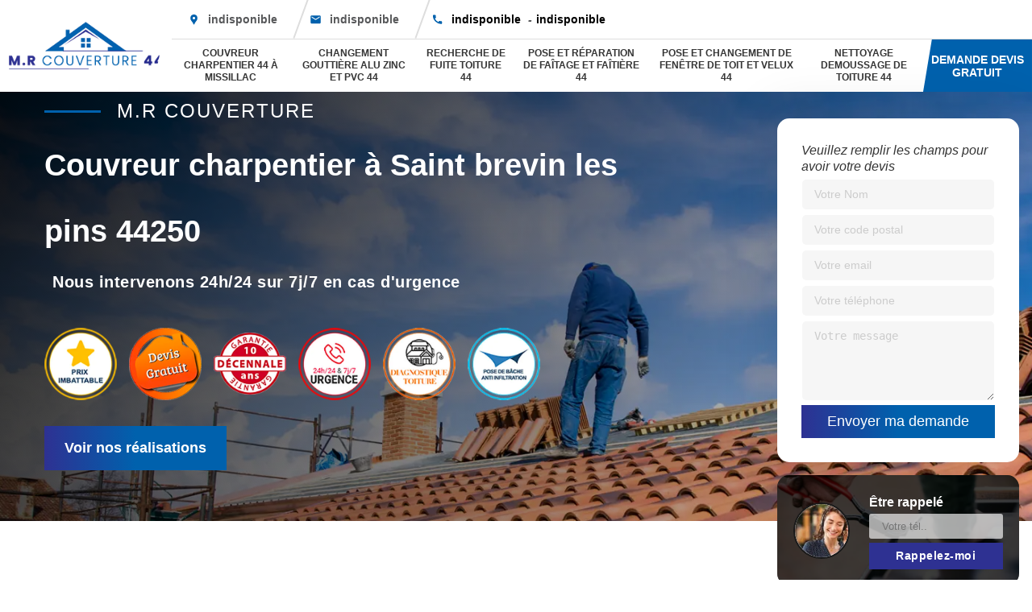

--- FILE ---
content_type: text/html; charset=UTF-8
request_url: https://www.mr-couverture-44.fr/couvreur-charpentier-a-saint-brevin-les-pins-44250
body_size: 6275
content:
<!DOCTYPE html><html dir="ltr" lang="fr-FR"><head><meta charset="UTF-8" /><meta name=viewport content="width=device-width, initial-scale=1.0, minimum-scale=1.0 maximum-scale=1.0"><meta http-equiv="content-type" content="text/html; charset=UTF-8" ><title>M.R Couverture : couvreur charpentier à Saint Brevin les Pins 44250</title><meta name="description" content="M.R Couverture est un couvreur charpentier à Saint Brevin les Pins et propose la recherche de fuite toiture, le changement gouttière Alu Zinc et PVC ainsi que la pose et changement de fenêtre de toit et velux."><link rel="shortcut icon" href="/skins/default/images/favicon.ico" type="image/x-icon"><link rel="icon" href="/skins/default/images/favicon.ico" type="image/x-icon"><link href="/skins/default/css/owl.carousel.min.css" rel="stylesheet"/><link href="/skins/default/css/style.css" rel="stylesheet"/><link rel="preconnect" href="https://www.googletagmanager.com"><link rel="preconnect" href="https://nominatim.openstreetmap.org"></head><body class="Desktop couvreur-charpentier-a-saint-brevin-les-pins"><header class="header"><div class="container-fuild"><div class="header-block row-flex"><div class="logo-header col-2"><a href="/" title="M.R Couverture " class="logo"><img loading="lazy" src="/skins/default/images/logo.png" alt="M.R Couverture " ></a></div><nav class="row-flex col-10"><div class="top-nav row-flex"><div class="adr-top"><svg version="1.1" xmlns="http://www.w3.org/2000/svg" width="32" height="32" viewBox="0 0 32 32"><path xmlns="http://www.w3.org/2000/svg" d="M16.016 2.096v0q-1.939 0-3.629 0.719t-2.972 2.002-2.002 2.972-0.719 3.629q0 1.752 0.469 3.378t1.408 3.066q0.938 1.564 2.096 2.94t2.096 2.94q0.501 0.751 0.845 1.47t0.719 1.533q0.188 0.375 0.375 0.845t0.501 0.813 0.813 0.344v0q0.5 0 0.813-0.344t0.5-0.813 0.375-0.845q0.375-0.813 0.719-1.533t0.845-1.47q0.938-1.501 2.096-2.909t2.096-2.972q0.938-1.439 1.408-3.066t0.469-3.378q0-1.939-0.719-3.629t-2.002-2.972-2.972-2.002-3.629-0.719zM16.016 15.108q-1.376 0-2.346-1.001t-0.97-2.377 0.97-2.346 2.346-0.97 2.346 0.97 0.97 2.346-0.97 2.377-2.346 1.001z"></path></svg> indisponible</div><div class="mail-top"><svg version="1.1" xmlns="http://www.w3.org/2000/svg" width="32" height="32" viewBox="0 0 32 32"><path xmlns="http://www.w3.org/2000/svg" d="M26.714 10.104v-2.69l-10.698 6.694-10.698-6.694v2.69l10.698 6.631zM26.714 4.723q1.064 0 1.846 0.813t0.782 1.877v16.016q0 1.064-0.782 1.877t-1.846 0.813h-21.396q-1.064 0-1.846-0.813t-0.782-1.877v-16.016q0-1.064 0.782-1.877t1.846-0.813h21.396z"></path></svg><a href="mailto:indisponible" target="_blank">indisponible</a></div><div class="tel-top"><svg version="1.1" xmlns="http://www.w3.org/2000/svg" width="32" height="32" viewBox="0 0 32 32"><path xmlns="http://www.w3.org/2000/svg" d="M26.714 19.926q0.563 0 0.938 0.375t0.375 0.938v4.63q0 1.564-1.314 1.564-9.322 0-16.016-6.694t-6.694-16.016q0-1.314 1.564-1.314h4.63q0.563 0 0.938 0.375t0.375 0.938q0 2.44 0.751 4.692 0.25 0.813-0.313 1.376l-2.565 2.252q2.878 6.006 9.196 9.071l2.065-2.628q0.375-0.375 0.938-0.375 0.313 0 0.438 0.063 2.252 0.751 4.692 0.751z"></path></svg><span><a href="tel:indisponible">indisponible</a> <em>-</em><a href="tel:indisponible">indisponible</a></span></div></div><div class="bot-nav row-flex"><ul class="col nav-list"><li class="nav-item"><a href="/">Couvreur charpentier 44 à Missillac</a><div class="megaMenu"><ul class="nav-submenu"><li class="nav-submenu-item"><a href="/couvreur-charpentier-a-guerande-44350" class="col"><span>Couvreur charpentier à Guerande 44350</span></a></li><li class="nav-submenu-item"><a href="/couvreur-charpentier-a-pornic-44210" class="col"><span>Couvreur charpentier à Pornic 44210</span></a></li><li class="nav-submenu-item active"><a href="/couvreur-charpentier-a-saint-brevin-les-pins-44250" class="col"><span>Couvreur charpentier à Saint brevin les pins 44250</span></a></li><li class="nav-submenu-item"><a href="/couvreur-charpentier-a-saint-nicolas-de-redon-44460" class="col"><span>Couvreur charpentier à Saint nicolas de redon 44460</span></a></li><li class="nav-submenu-item"><a href="/couvreur-charpentier-a-la-roche-bernard-56130" class="col"><span>Couvreur charpentier à La roche bernard 56130</span></a></li><li class="nav-submenu-item"><a href="/couvreur-charpentier-a-la-baule-escoublac-44500" class="col"><span>Couvreur charpentier à La baule escoublac 44500</span></a></li><li class="nav-submenu-item"><a href="/couvreur-charpentier-a-nantes-44000" class="col"><span>Couvreur charpentier à Nantes 44000</span></a></li><li class="nav-submenu-item"><a href="/couvreur-charpentier-a-saint-nazaire-44600" class="col"><span>Couvreur charpentier à Saint nazaire 44600</span></a></li><li class="nav-submenu-item"><a href="/couvreur-charpentier-a-savenay-44260" class="col"><span>Couvreur charpentier à Savenay 44260</span></a></li></ul></div></li><li class="nav-item"><a href="changement-gouttiere-alu-zinc-et-pvc-44">Changement gouttière Alu Zinc et pvc 44</a></li><li class="nav-item"><a href="recherche-de-fuite-toiture-44">Recherche de fuite toiture 44</a></li><li class="nav-item"><a href="pose-et-reparation-de-faitage-et-faitiere-44">Pose et réparation de faîtage et faîtière 44</a></li><li class="nav-item"><a href="pose-et-changement-de-fenetre-de-toit-et-velux-44">Pose et changement de fenêtre de toit et Velux 44</a></li><li class="nav-item"><a href="nettoyage-demoussage-de-toiture-44">Nettoyage demoussage de toiture 44</a></li></ul><div class="devis-block"><button class="toogle-devis">Demande devis gratuit</button><div><div class="Devisgratuit open-devis"><form action="/message.php" method="post" id="FormDevis"><input type="text" name="mail" id="mail" value=""><label>Veuillez remplir les champs pour avoir votre devis</label><input type="text" name="nom" required="" class="form-input" placeholder="Votre Nom"><input type="text" name="code_postal" required="" class="form-input" placeholder="Votre code postal"><input type="text" name="email" required="" class="form-input" placeholder="Votre email"><input type="text" name="telephone" required="" class="form-input" placeholder="Votre téléphone"><textarea name="message" required="" class="form-input" placeholder="Votre message"></textarea><input type="submit" value="Envoyer ma demande" class="btn btn-custom"></form></div><div class="rappelBlock"><div><span><img loading="lazy" src="/skins/default/images/img/call.webp" alt="Rappel" width="70" height="70" /></span><div><strong class="rappel-titre">Être rappelé</strong><form action="/message.php" method="post" id="rappel_immediat"><input type="text" name="mail" id="mail2" value="" style=""><input type="hidden" name="type" value="rappel"><input type="text" name="numtel" required="" placeholder="Votre tél.." class="form-rappel"><input type="submit" name="OK" value="Rappelez-moi" class="btn btn-custom"></form></div></div></div></div></div></div></nav></div></div></header><div class="homeslider "><div class="full-image owl-carousel"><div class="slider-img imgSliderM1" style="background-image:url(/skins/default/images/img/bg-index.webp);"></div><div class="slider-img imgSliderM2" style="background-image:url(/skins/default/images/img/bg-fuite.webp);"></div><div class="slider-img imgSliderM2" style="background-image:url(/skins/default/images/img/bg-velux.webp);"></div></div><div class="captionSlider"><div class="container"><div class="titleSlider"><span>M.R Couverture </span><div class="">Couvreur charpentier à Saint brevin les pins 44250</div><p>Nous intervenons 24h/24 sur 7j/7 en cas d'urgence</p></div><div class="logoDivers"><img loading="lazy" src="/skins/default/images/img/prix-imbattable.webp" alt="Prix imbattable" /><img loading="lazy" src="/skins/default/images/img/devisGratuit.webp" alt="Devis gratuits en 24h" width="90" height="90" /><img loading="lazy" src="/skins/default/images/img/garantie-10ans.webp" alt="Garantie décennale 10 ans" width="110" height="94" /><img loading="lazy" src="/skins/default/images/img/urgence-logo.webp" alt="Urgence toiture 24/24 7/7" /><img loading="lazy" src="/skins/default/images/img/diagnostique-toiture.webp" alt="Diagnostique toiture" /><img loading="lazy" src="/skins/default/images/img/bache-anti-infiltration.webp" alt="Pose de bâche anti infiltration" /></div><a href="/realisations" class="btn btn-realisation">Voir nos réalisations</a></div></div></div><div class="wrap"><div class="DevisGratuitMobile"><form action="/message.php" method="post" id="FormDevis"><input type="text" name="mail" id="mail" value=""><strong>Demande devis gratuit</strong><label>Veuillez remplir les champs pour avoir votre devis</label><input type="text" name="nom" required="" class="form-input" placeholder="Votre Nom"><input type="text" name="code_postal" required="" class="form-input" placeholder="Votre code postal"><input type="text" name="email" required="" class="form-input" placeholder="Votre email"><input type="text" name="telephone" required="" class="form-input" placeholder="Votre téléphone"><textarea name="message" required="" class="form-input" placeholder="Votre message"></textarea><input type="submit" value="Envoyer ma demande" class="btn btn-custom"></form></div><div id="MobileLogo_" class="logoDivers"><img loading="lazy" src="/skins/default/images/img/prix-imbattable.webp" alt="Prix imbattable" /><img loading="lazy" src="/skins/default/images/img/devisGratuit.webp" alt="Devis gratuits en 24h" /><img loading="lazy" src="/skins/default/images/img/garantie-10ans.webp" alt="Garantie décennale 10 ans" /><img loading="lazy" src="/skins/default/images/img/urgence-logo.webp" alt="Urgence toiture 24/24 7/7"  /></div><section class="contenent_block1"><div class="container"><div class="text1 row-flex"><h1>M.R Couverture est votre couvreur charpentier à Saint Brevin les Pins 44250</h1><p>Vous octroyer une couverture solide et performante, voilà la mission que l’entreprise M.R Couverture se fixe. Couvreur charpentier de métier, nous adressons nos services à tous les habitants de la ville de Saint Brevin les Pins 44250 et ses environs. Vous êtes à la recherche d’un bon couvreur charpentier à Saint Brevin les Pins ? Faites appel à M.R Couverture. Nous pouvons nous charger de la pose, la rénovation, le changement et le traitement de votre charpente. Notre objectif est de faire en sorte que votre toiture soit stable au-dessus d’une charpente bien solide. De toute évidence, notre équipe peut aussi s’occuper de vos travaux de pose, rénovation en entretien de toiture.<br></p></div><div class="row-flex content-flex mr-15 ml-15"><div class="col col-4 text-item"><div><figure><img loading="lazy" src="/skins/default/images/img/ville-1.webp" alt="couvreur-charpentier-a-saint-brevin-les-pins" width="350" height="273" /></figure><h2>M.R Couverture : couvreur charpentier pas cher à Saint Brevin les Pins 44250</h2><p>Optez pour les services de l’entreprise M.R Couverture si vous recherchez un couvreur pas cher à Saint Brevin les Pins. Pour nos clients particuliers et professionnels, nous proposons des services à un meilleur rapport qualité-prix. Vous avez un budget à respecter pour concrétiser votre projet ? Lorsque nous recevrons votre demande de devis couvreur charpentier, nous ferons une étude personnalisée de votre projet. Par rapport au budget que vous avez en main, nous pourrons ajuster nos prestations et vous donner une solution sur mesure.<br></p></div></div><div class="col col-4 text-item"><div><figure><img loading="lazy" src="/skins/default/images/img/ville-2.webp" alt="couvreur-charpentier-a-saint-brevin-les-pins" width="350" height="273" /></figure><h2>M.R Couverture se charge de vos travaux de changement gouttière Alu Zinc et PVC</h2><p>Le changement gouttière Alu Zinc et PVC à Saint Brevin les Pins 44250 fait partie des activités de l’entreprise M.R Couverture. Il est nécessaire de remplacer une gouttière défectueuse. Pour savoir si le changement de la gouttière est à faire en partie ou en totalité, notre équipe commencera par faire un diagnostic de l’état de l’accessoire. Dans certains cas, notamment pour une gouttière très ancienne, il vaut mieux remplacer tout afin que le dispositif reste fonctionnel pour longtemps.<br></p></div></div><div class="col col-4 text-item"><div><figure><img loading="lazy" src="/skins/default/images/img/ville-3.webp" alt="couvreur-charpentier-a-saint-brevin-les-pins" width="350" height="273" /></figure><h2>La recherche de fuite toiture à Saint Brevin les Pins est une de nos spécialités</h2><p>Artisan couvreur charpentier aguerri à Saint Brevin les Pins 44250, M.R Couverture est qualifié pour réaliser une recherche de fuite toiture. Il existe différentes façons de repérer la source d’une infiltration d’eau. En fonction de la forme de votre toiture ainsi que du matériau de couverture à manier, nos artisans décideront de la méthode la plus adéquate. Pour une recherche de fuite sans appareil, mais à l’œil nu, notre équipe fera d’abord un nettoyage de toute la surface de la toiture. Cela permettra à nos experts d’y voir plus clair.<br></p></div></div></div></div></section><section class="categories"><div class="container"><div class="title_"><strong>Découvrir</strong><br>Nos compétences</div><div class="row-flex services-list"><div class="col col-3"><a href="changement-gouttiere-alu-zinc-et-pvc-44" class=""><img loading="lazy" src="/skins/default/images/img/cat-gouttiere.webp" width="278" height="278" alt="Changement gouttière Alu Zinc et pvc 44" ><span>Changement gouttière Alu Zinc et pvc 44</span></a></div><div class="col col-3"><a href="recherche-de-fuite-toiture-44" class=""><img loading="lazy" src="/skins/default/images/img/cat-fuite.webp" width="278" height="278" alt="Recherche de fuite toiture 44" ><span>Recherche de fuite toiture 44</span></a></div><div class="col col-3"><a href="pose-et-reparation-de-faitage-et-faitiere-44" class=""><img loading="lazy" src="/skins/default/images/img/cat-faitage.webp" width="278" height="278" alt="Pose et réparation de faîtage et faîtière 44" ><span>Pose et réparation de faîtage et faîtière 44</span></a></div><div class="col col-3"><a href="pose-et-changement-de-fenetre-de-toit-et-velux-44" class=""><img loading="lazy" src="/skins/default/images/img/cat-velux.webp" width="278" height="278" alt="Pose et changement de fenêtre de toit et Velux 44" ><span>Pose et changement de fenêtre de toit et Velux 44</span></a></div><div class="col col-3"><a href="nettoyage-demoussage-de-toiture-44" class=""><img loading="lazy" src="/skins/default/images/img/cat-demoussage.webp" width="278" height="278" alt="Nettoyage demoussage de toiture 44" ><span>Nettoyage demoussage de toiture 44</span></a></div></div></div></section><section class="villes_intervention" style="background-image: url(/skins/default/images/img/ville_intervention.webp);"><div class="container"><div class="row-flex"><div class="col item-box"><div class="title_"><strong>M.R Couverture </strong><br>Nos services</div><div class="villes-list"><a href="changement-gouttiere-alu-zinc-et-pvc-44" class="">Changement gouttière Alu Zinc et pvc 44</a><a href="recherche-de-fuite-toiture-44" class="">Recherche de fuite toiture 44</a><a href="pose-et-reparation-de-faitage-et-faitiere-44" class="">Pose et réparation de faîtage et faîtière 44</a><a href="pose-et-changement-de-fenetre-de-toit-et-velux-44" class="">Pose et changement de fenêtre de toit et Velux 44</a><a href="nettoyage-demoussage-de-toiture-44" class="">Nettoyage demoussage de toiture 44</a></div></div><div class="col appel-urgence"></div></div></div></section><section class="contenent_block2" style="background-image: url(/skins/default/images/img/bg-content-2.webp);"><div class="container"><div class="row-flex flex-end transition_"><div class="col col-7"><div class="row-flex imgContent flex-end"><div class="col col-5"><img loading="lazy" src="/skins/default/images/img/ville-4.webp" width="253" height="358" alt="couvreur-charpentier-a-saint-brevin-les-pins" ></div><div class="col"><img loading="lazy" src="/skins/default/images/img/ville-5.webp" alt="couvreur-charpentier-a-saint-brevin-les-pins" width="315" height="293" class="mb-2" /><img loading="lazy" src="/skins/default/images/img/ville-6.webp" alt="couvreur-charpentier-a-saint-brevin-les-pins" width="257" height="242" /></div></div></div><div class="col"><div class="accordion mt-3"><div><h2>M.R Couverture, votre spécialiste en pose et réparation de faîtage et faîtière</h2><p>Pour toute pose et réparation de faîtage et faîtière, faites appel à M.R Couverture, votre couvreur charpentier à Saint Brevin les Pins. Si votre faîtage laisse infiltrer l’humidité, il faut réparer sans tarder. Que vous ayez un faîtage scellé au mortier ou posé à sec, notre équipe saura comment procéder pour remettre en état votre élément de toiture. Les tuiles faîtières cassées sont aussi à réparer.<br></p></div><div><h2>Entreprise de pose et changement de fenêtre de toit et velux à Saint Brevin les Pins 44250</h2><p>Contactez le couvreur charpentier M.R Couverture si vous recherchez un professionnel en pose et changement de fenêtre de toit et velux à Saint Brevin les Pins. Toute pose de fenêtre de toit se fera par étape : vérification des normes des combles afin de savoir si le projet est réalisable, création de l’ouverture de toit, mise en place du cadran de la fenêtre, installation du velux, pose de la membrane d’étanchéité. Grâce à l’entreprise M.R Couverture, vous aurez des fenêtres de toit design, étanches et isolées.<br></p></div><div><h2>Nettoyage démoussage de toiture à Saint Brevin les Pins avec M.R Couverture</h2><p>M.R Couverture est un professionnel que vous pouvez contacter si vous avez besoin d’un couvreur charpentier à Saint Brevin les Pins 44250 pour réaliser vos travaux de nettoyage démoussage de toiture. Un nettoyage en profondeur de toit se résume par un démoussage manuel suivi d’un traitement anti-mousse. Ce dernier peut être aussi accompagné par un traitement hydrofuge de toiture. Notre équipe fera en sorte de vous octroyer une toiture propre et nette.</p></div></div><br><hr><div class="row-flex contact-tel"><span><svg version="1.1" xmlns="http://www.w3.org/2000/svg" width="32" height="32" viewBox="0 0 32 32"><path xmlns="http://www.w3.org/2000/svg" d="M26.714 19.926q0.563 0 0.938 0.375t0.375 0.938v4.63q0 1.564-1.314 1.564-9.322 0-16.016-6.694t-6.694-16.016q0-1.314 1.564-1.314h4.63q0.563 0 0.938 0.375t0.375 0.938q0 2.44 0.751 4.692 0.25 0.813-0.313 1.376l-2.565 2.252q2.878 6.006 9.196 9.071l2.065-2.628q0.375-0.375 0.938-0.375 0.313 0 0.438 0.063 2.252 0.751 4.692 0.751z"></path></svg></span><div><strong>Contactez-nous :</strong><div><a href="tel:indisponible">indisponible</a> <em>/</em><a href="tel:indisponible">indisponible</a></div></div></div></div></div></div></section></div><footer id="footer" ><div class="bg-ImgFooter" ><div class="overlay_"></div><div class="textAgence">Dans les <a title="villes du 56" href="https://www.info-couvreur.com/couvreur/morbihan-56" target="_blank">villes du 56</a>, contactez-nous pour opérer tous vos travaux de toiture </div></div><div class="footer-infos"><div class="container"><div class="row-flex"><div class="col col-8"><div class="item-footer"><strong>Nos services</strong><ul><li><a href="changement-gouttiere-alu-zinc-et-pvc-44" class="">Changement gouttière Alu Zinc et pvc 44</a></li><li><a href="recherche-de-fuite-toiture-44" class="">Recherche de fuite toiture 44</a></li><li><a href="pose-et-reparation-de-faitage-et-faitiere-44" class="">Pose et réparation de faîtage et faîtière 44</a></li><li><a href="pose-et-changement-de-fenetre-de-toit-et-velux-44" class="">Pose et changement de fenêtre de toit et Velux 44</a></li><li><a href="nettoyage-demoussage-de-toiture-44" class="">Nettoyage demoussage de toiture 44</a></li></ul></div></div><div class="col"><div class="item-footer"><strong>Infos</strong><div class="coordonnes"><div class="adr_"><svg version="1.1" xmlns="http://www.w3.org/2000/svg" width="32" height="32" viewBox="0 0 32 32"><path xmlns="http://www.w3.org/2000/svg" d="M16.016 2.096v0q-1.939 0-3.629 0.719t-2.972 2.002-2.002 2.972-0.719 3.629q0 1.752 0.469 3.378t1.408 3.066q0.938 1.564 2.096 2.94t2.096 2.94q0.501 0.751 0.845 1.47t0.719 1.533q0.188 0.375 0.375 0.845t0.501 0.813 0.813 0.344v0q0.5 0 0.813-0.344t0.5-0.813 0.375-0.845q0.375-0.813 0.719-1.533t0.845-1.47q0.938-1.501 2.096-2.909t2.096-2.972q0.938-1.439 1.408-3.066t0.469-3.378q0-1.939-0.719-3.629t-2.002-2.972-2.972-2.002-3.629-0.719zM16.016 15.108q-1.376 0-2.346-1.001t-0.97-2.377 0.97-2.346 2.346-0.97 2.346 0.97 0.97 2.346-0.97 2.377-2.346 1.001z"></path></svg>indisponible</div><div class="tel_"><svg version="1.1" xmlns="http://www.w3.org/2000/svg" width="32" height="32" viewBox="0 0 32 32"><path xmlns="http://www.w3.org/2000/svg" d="M26.714 19.926q0.563 0 0.938 0.375t0.375 0.938v4.63q0 1.564-1.314 1.564-9.322 0-16.016-6.694t-6.694-16.016q0-1.314 1.564-1.314h4.63q0.563 0 0.938 0.375t0.375 0.938q0 2.44 0.751 4.692 0.25 0.813-0.313 1.376l-2.565 2.252q2.878 6.006 9.196 9.071l2.065-2.628q0.375-0.375 0.938-0.375 0.313 0 0.438 0.063 2.252 0.751 4.692 0.751z"></path></svg><a href="tel:indisponible">indisponible</a></div><div class="tel_"><svg version="1.1" xmlns="http://www.w3.org/2000/svg" width="32" height="32" viewBox="0 0 32 32"><path xmlns="http://www.w3.org/2000/svg" d="M21.333 23.429v-18.706h-12.012v18.706h12.012zM15.327 28.747q0.813 0 1.408-0.594t0.594-1.408-0.594-1.408-1.408-0.594-1.408 0.594-0.594 1.408 0.594 1.408 1.408 0.594zM20.708 0.719q1.376 0 2.346 1.001t0.97 2.377v22.647q0 1.376-0.97 2.377t-2.346 1.001h-10.698q-1.376 0-2.346-1.001t-0.97-2.377v-22.647q0-1.376 0.97-2.377t2.346-1.001h10.698z"></path></svg><a href="tel:indisponible">indisponible</a></div><div class="mail_"><svg version="1.1" xmlns="http://www.w3.org/2000/svg" width="32" height="32" viewBox="0 0 32 32"><path xmlns="http://www.w3.org/2000/svg" d="M26.714 10.104v-2.69l-10.698 6.694-10.698-6.694v2.69l10.698 6.631zM26.714 4.723q1.064 0 1.846 0.813t0.782 1.877v16.016q0 1.064-0.782 1.877t-1.846 0.813h-21.396q-1.064 0-1.846-0.813t-0.782-1.877v-16.016q0-1.064 0.782-1.877t1.846-0.813h21.396z"></path></svg><a href="mailto:indisponible" target="_blank">indisponible</a></div></div></div></div></div></div></div><div class="copyright"><span>© 2022 - 2025 Tout droit réservé &nbsp;&nbsp;|</span><a href="/mentions-legales">Mention légales</a> &nbsp;&nbsp;-&nbsp;&nbsp;   <a href="https://www.akisiweb.com/couvreur" rel="nofollow" target="_blank" > <img loading="lazy" src="/skins/default/images/logo-Akisiweb-FondSombre.png" alt="Création de site internet" width="150" height="25" /></a></div></footer><div class="overly-sidebar"><div class="overly-sidebar-content"><button id="sidebar-close" class="circle-btn primary-btn"><img loading="lazy" src="/skins/default/images/img/close.svg" alt="Close" width="15" height="15" /></button><div class="offcanvas-content"><div class="offcanvas-content_"></div></div></div></div></body><script src="/js/jquery-3.6.0.min.js"></script><script src="/js/scripts.js"></script><script src="/skins/default/js/owl.carousel.min.js"></script>
<script type="text/javascript">		
	var Support = 'Desktop';
	$(document).ready(function() {
	    // scripts à lancer une fois la page chargée
				  initAnalytics('_');
		
        //accordeon
        $('.accordion').find('h2').addClass('toogle');
        $('.accordion').find('p').addClass('inner');
        $('.toogle').click(function(e) {
            e.preventDefault();
            var $this = $(this);
            if ($this.next().hasClass('show')) {
                $this.next().removeClass('show');
                $this.next().slideUp(350);
            } else {
                $this.parent().parent().find('.inner').removeClass('show');
                $this.parent().parent().find('.inner').slideUp(350);
                $this.next().toggleClass('show');
                $this.next().slideToggle(350);
            }
        });

        //Devis toogle
        $( ".toogle-devis" ).on( "click", function() {
            $( ".Devisgratuit" ).toggleClass( "open-devis");
        });

        //Slider
        $(".full-image").owlCarousel({
            loop: true,
            items: 1,
            dots: true,
            nav: false,
            mouseDrag: true,
            autoplay: true,
            autoplayTimeout: 6000,
            smartSpeed: 1000
        });

        //Page
        $(".text-content").owlCarousel({
            loop: true,
            items: 1,
            dots: false,
            nav: true,
            mouseDrag: true,
            autoplay: false,
            autoplayTimeout: 4000,
            smartSpeed: 800
        });
        //Avis
        $(".testimonial-content").owlCarousel({
            loop: true,
            items: 1,
            margin: 50,
            dots: true,
            nav: false,
            mouseDrag: true,
            autoplay: true,
            autoplayTimeout: 4000,
            smartSpeed: 800
        });

        //menuSidebar
        if(window.innerWidth < 1199)
        {
            $('.overly-sidebar').find('.offcanvas-content_').append($('.nav-list'));
            $('.nav-item').has('.megaMenu').prepend('<span class="nav-click"><i class="icon icon-arrow_drop_down"></i></span>');
            $('.nav-list').on('click', '.nav-click', function(){
                // Toggle the nested nav
                $(this).siblings('.megaMenu').toggle();
            });
        }
        if(window.innerWidth < 1024)
        {
            $( "#sidebar-close" ).on( "click", function() {
                $( ".overly-sidebar" ).removeClass( "showMenu");
            }); 
        }
        if(window.innerWidth < 767)
        {
            $('.header').find('.logo-header').append($('<button class="navMobile"><span>Menu</span><img loading="lazy" src="/skins/default/images/img/menu-mobile.svg" width="30" height="16" alt="Menu Toggle"></button>'));
        }else {
            $('.header').find('.bot-nav').prepend($('<button class="navMobile"><span>Menu</span><img loading="lazy" src="/skins/default/images/img/menu-mobile.svg" width="30" height="16" alt="Menu Toggle"></button>'));
        }
        $( ".navMobile" ).on( "click", function() {
            $( ".overly-sidebar" ).toggleClass( "showMenu");
        });

	});
</script>
</html>


--- FILE ---
content_type: text/html; charset=UTF-8
request_url: https://www.mr-couverture-44.fr/ajax.php
body_size: 126
content:
{"code_google_tags":"GTM-WXZQFM9","code_analytics":"G-QWHGGG50Z5","RGPD":null,"dbg":["Erreur  n'est pas reconnu."]}

--- FILE ---
content_type: text/css
request_url: https://www.mr-couverture-44.fr/skins/default/css/style.css
body_size: 7895
content:
*,
*::before,
*::after {
  box-sizing: border-box;
}
:root {
    --primaryColor: #191919;
    --SecondColor: #2e3192;
    --ThirdColor: #e4e4e4;
}
html {
  -webkit-text-size-adjust: 100%;
  -webkit-tap-highlight-color: rgba(0, 0, 0, 0);
}
body {
    font-family: sans-serif;
    margin: 0;
    font-size: 1rem;
    font-weight: 400;
    line-height: 28px;
    vertical-align: baseline;
    -webkit-font-smoothing: antialiased;
    -moz-osx-font-smoothing: grayscale;
    text-rendering: optimizeLegibility;
    color: #353535;
}
article, aside, figcaption, figure, footer, header, hgroup, main, nav, section {
  display: block;
}
[tabindex="-1"]:focus:not(:focus-visible) {
  outline: 0 !important;
}
hr {
    border-top: 1px solid rgba(0, 0, 0, 0.1);
    margin-top: 1rem;
    margin-bottom: 1rem;
    box-sizing: content-box;
    height: 0;
    overflow: visible;
}

h1, h2, h3, h4, h5, h6 {
  margin-top: 0;
  margin-bottom: 0.5rem;
}
h2 {
    font-size: 20px;
    color: #1b1b1b;
}

p {
  margin-top: 0;
  margin-bottom: 1rem;
}
b,
strong {
  font-weight: 600;
}
button,
input {
  border-radius: 0;
  transition: all 0.3s ease 0s;
}

button:focus:not(:focus-visible) {
  outline: 0;
  
}
[role="button"] {
  cursor: pointer;
}
a {
    color: inherit;
    transition: all 0.3s ease 0s;
    text-decoration: none;
}
input:focus,
button:focus,
a:hover,
a:focus {
    color: inherit;
    text-decoration: none;
    outline: 0;
    box-shadow: none;
}
img {
  vertical-align: middle;
  border-style: none;
  height: auto;
}

svg {
  overflow: hidden;
  vertical-align: middle;
}
.btn {
  display: inline-block;
  position: relative;
  text-align: center;
  vertical-align: middle;
  -webkit-user-select: none;
  -moz-user-select: none;
  -ms-user-select: none;
  user-select: none;
  background-color: transparent;
  border: none;
  padding: 0.375rem 0.75rem;
  line-height: 1.5;
  z-index: 1;
    transition: all 500ms ease;
}
.btn:before,
.toogle-devis:before {
    position: absolute;
    content: '';
    background: #191919;
    width: 0%;
    height: 100%;
    top: 0;
    right: 0;
    z-index: -1;
    transition: all 500ms ease;
}
.btn:hover:before,
.toogle-devis:hover:before {
    width: 100%;
    left: 0;
}
.btn-custom {
    background: #0061ad;
    color: #fff;
    padding-left: 2rem;
    padding-right: 2rem;
    font-size: 18px;
}

.container,
.container-fluid {
  width: 100%;
  padding-right: 15px;
  padding-left: 15px;
  margin-right: auto;
  margin-left: auto;
}

@media (min-width: 576px) {
  .container {
    max-width: 540px;
  }
}

@media (min-width: 768px) {
  .container {
    max-width: 720px;
  }
}

@media (min-width: 992px) {
  .container{
    max-width: 960px;
  }
}
@media (min-width: 1200px) {
  .container {
    max-width: 1200px;
  }
}

.m-0 {
    margin: 0 !important;
}
.mb-2 {
    margin-bottom: 2rem;
}
.mt-3 {
    margin-top: 3rem;
}
.mr-15 {
    margin-right: -15px;
}
.ml-15 {
    margin-left: -15px;
}

.pl-2 {
    padding-left: 2rem;
}
.pl-3 {
    padding-left: 3rem;
}
.row-flex,
.Mobile .row-flex.services-list {
    display: -ms-flexbox;
    display: flex;
    -ms-flex-wrap: wrap;
    flex-wrap: wrap;
}
.Mobile .row-flex {
    display: block;
}
.flex-end {
    align-items: flex-end;
}
.col {
  -ms-flex-preferred-size: 0;
  flex-basis: 0;
  -ms-flex-positive: 1;
  flex-grow: 1;
  max-width: 100%;
}
.col-2 {
    -ms-flex: 0 0 16.666667%;
    flex: 0 0 16.666667%;
    max-width: 16.666667%;
}
.col-3 {
  -ms-flex: 0 0 25%;
  flex: 0 0 25%;
  max-width: 25%;
}
.Mobile .services-list .col-3 {
  -ms-flex: 0 0 50%;
  flex: 0 0 50%;
  max-width: 50%;
}

.col-4 {
  -ms-flex: 0 0 33.333333%;
  flex: 0 0 33.333333%;
  max-width: 33.333333%;
}

.col-5 {
  -ms-flex: 0 0 41.666667%;
  flex: 0 0 41.666667%;
  max-width: 41.666667%;
}

.col-6 {
  -ms-flex: 0 0 50%;
  flex: 0 0 50%;
  max-width: 50%;
}

.col-7 {
  -ms-flex: 0 0 58.333333%;
  flex: 0 0 58.333333%;
  max-width: 58.333333%;
}

.col-8 {
  -ms-flex: 0 0 66.666667%;
  flex: 0 0 66.666667%;
  max-width: 66.666667%;
}

.col-9 {
  -ms-flex: 0 0 75%;
  flex: 0 0 75%;
  max-width: 75%;
}

.col-10 {
  -ms-flex: 0 0 83.333333%;
  flex: 0 0 83.333333%;
  max-width: 83.333333%;
}

.Mobile .col-2,
.Mobile .col-3,
.Mobile .col-4,
.Mobile .col-5,
.Mobile .col-6,
.Mobile .col-7,
.Mobile .col-8,
.Mobile .col-9,
.Mobile .col-10 {
    -ms-flex: 0 0 100%;
    flex: 0 0 100%;
    max-width: 100%;
}
/*
Style header
*/
.header {
    -ms-transition:     all 0.3s ease-out;
    -moz-transition:    all 0.3s ease-out;
    -webkit-transition: all 0.3s ease-out;
    -o-transition:      all 0.3s ease-out;
    transition:         all 0.3s ease-out;
}
.Mobile .header {
    position:fixed;
    background:white;
    left:0;
    top:0;
    width:100%;
    z-index: 50;
}
.header-block {
    position: relative;
}
.bot-nav {
    border-top: 1px solid #ddd;
}
.top-nav > div {
    margin-right: 20px;
    margin-left: 20px;
    position: relative;
    padding: 10px 0;
    font-size: 14px;
    line-height: 2;
    color: #57585a;
    font-weight: 600;
}
.Mobile .top-nav > div {
    margin-right: 10px;
    margin-left: 10px;
}
@media(min-width: 1200px) {
    .top-nav > div:before {
        content: "";
        height: 107%;
        width: 2px;
        background-color: #ddd;
        position: absolute;
        top: -2px;
        right: -30px;
        transform: rotate(20deg);
    }
    .top-nav > div:last-child:before { display: none; }
}

.top-nav > div svg {
    margin-right: 10px;
    fill: #0061ad;
    width: 15px;
    height: 15px;
}
.tel-top a {
    font-weight: 900;
    color: #000;
}
.Mobile .tel-top a {
    font-size:14px;
}
.tel-top em {
    margin: 0 5px;
}
.mail-top:hover a {
    color: #0061ad;
    text-decoration: underline;
}
.Mobile .mail-top { display: none; }
.logo-header {
    position: relative;
    z-index: 9;
    -webkit-clip-path: polygon(0 0,100% 0%,88% 100%,0% 100%);
    clip-path: polygon(0 0,100% 0%,88% 100%,0% 100%);
    background-repeat: no-repeat;
    background-position: left center;
    display: -ms-flexbox;
    display: flex;
    -ms-flex-pack: center;
    justify-content: center;
    /*background: -webkit-linear-gradient(0deg,#2e3192,#0061ad 50%);*/
}
.Mobile .logo-header {
    -webkit-clip-path: none;
    clip-path: none;
    justify-content: space-between;
}
.logo {
    display: flex;
    align-items: center;
    justify-content: center;
}
.Mobile .logo {
    padding: .5rem 0;
    width: 175px;
}
.logo img {
    max-width: 100%;
    width:200px;
    height:109px;
    object-fit: contain;
}
.Desktop .top-nav.row-flex div {
    display: flex;
    align-items: center;
    justify-content: center;
}
.top-nav > div.adr-top {
    display: none;
    text-align: center;
}
.bot-nav {
    justify-content: space-between;
}
.nav-list {
    display: none;
    list-style: none;
    margin: 0;
    position: relative;
    padding-left: 0;
}
@media(min-width: 1200px) {
    .top-nav > div.adr-top,
    .nav-list {
        display: block;
    }
}
@media(max-width: 1199px) {
    .top-nav {
        padding-top: 1rem;
        padding-bottom: 1rem;
    }
    .top-nav > div {
        padding: 0;
    }
    .header-block > nav {
        justify-content: space-between !important;
    }
    .top-nav {
        display: initial;
    }
}
.Mobile .top-nav {
    padding: 0;
    text-align: center;
}
.nav-item {
    display: table-cell;
    padding: 10px;
}
.nav-item > a {
    display: block;
    line-height: 130%;
    font-weight: 600;
    text-transform: uppercase;
    font-size: 12px;
    text-align: center;
}
@media(min-width: 1800px) {
    .nav-item > a {
        font-size: 14px;
    }
}
.nav-click {
    position: absolute;
    /* left: 10px; */
    font-size: 30px;
    width: 35px;
    height: 35px;
    background: #333;
    right: -18px;
    top: 13px;
    display: flex;
    justify-content: center;
    align-items: center;
}
span.nav-click::before {
    content: '>';
    color: #fff;
    font-size: 23px;
    margin: auto;
    transform: rotate(90deg);
}
.megaMenu {
    transform: scaleY(0);
    opacity: 0;
    visibility: hidden;
    position: absolute;
    top: 100%;
    transform-origin: 0 0 0;
    transition: all 0.3s ease 0s;
    z-index: 9999!important;
    width: 100%;
    left: 0;
}
.Tablet .megaMenu {
    opacity: 1;
    visibility: visible;
    transform: none;
    display: none;
}
.Mobile .megaMenu {
    position: static;
    opacity: 1;
    visibility: visible;
    transform: none;
    display: none;
}
.nav-item:hover .megaMenu {
    opacity: 1;
    visibility: visible;
    transform: scaleY(1);
}
.megaMenu > ul {
    list-style: none;
    padding: 20px;
    margin: 0;
    text-align: left;
    border-top: 4px solid #0061ad;
    background-color: #fff;
    box-shadow: 0 0 2px rgb(0 0 0 / 10%);
    border-bottom-right-radius: 4px;
    border-bottom-left-radius: 4px
}
@media(min-width: 1200px) {
    .megaMenu > ul {
        column-count: 4;
        -webkit-column-count: 4;
    }
}

.nav-submenu-item > a {
    display: block;
    position: relative;
    padding-left: 20px;
    line-height: 150%;
    font-size: 14px;
    margin-bottom: 15px;
}
.nav-item > a:hover,
.nav-item.active > a,
.nav-submenu-item > a:hover,
.nav-submenu-item.active > a {
    color: #0162af;
}
.nav-submenu-item > a:before {
    content: "";
    background-image: url(../images/img/arrow_drop_up.svg);
    background-repeat: no-repeat;
    background-size: cover;
    background-position: center;
    position: absolute;
    left: 0;
    transform: rotate(90deg);
    width: 14px;
    height: 14px;
    top: 4px;;
}

button.navMobile {
    display: none;
    border: none;
    background: none;
    padding: 0;
    margin-right: 2rem;
    cursor: pointer;
}
/*button.navMobile img {
    filter: invert(1);
}*/
@media(max-width: 1199px) {
    button.navMobile { display: block; }
}
button.navMobile:hover {
    opacity: .5;
}
button.navMobile > span {
    margin-right: 1rem;
    text-transform: uppercase;
    font-size: 18px;
    font-weight: 300;
    display: inline-block;
    letter-spacing: 1px;
    vertical-align: middle;
    color: #000;
}

.devis-block {
    position: relative;
}
.Mobile .devis-block { display: none; }
.toogle-devis {
    -webkit-clip-path: polygon(8% 0,100% 0%,100% 100%,0% 100%);
    clip-path: polygon(8% 0,100% 0%,100% 100%,0% 100%);
    background-color: #0061ad;
    color: #fff;
    padding: 13px 20px;
    position: relative;
    text-transform: uppercase;
    font-weight: 600;
    overflow: hidden;
    max-width: 250px;
    flex: 0 0 250px;
    border: none;
    font-size: 18px;
    letter-spacing: 1px;
    cursor: pointer;
    height: 100%;
    display: flex;
    align-items: center;
    justify-content: center;
}
.Tablet .toogle-devis {
    max-width: 150px;
    flex: 0 0 150px;
}
@media (min-width: 1200px) and (max-width: 1313px) {
    .toogle-devis {
        max-width: 135px;
        flex: 0 0 135px;
        letter-spacing: 0;
        padding-left: 10px;
        padding-right: 10px;
        font-size: 14px;
    }
}
.toogle-devis:focus {
    color: white;
}

.devis-block > div {
    position: absolute;
    min-width: 300px;
    width: 100%;
    top: 100%;
    right: 1rem;
    transition: all 0.3s ease 0s;
    z-index: 100;
}
.devis-block .Devisgratuit {
    transform-origin: 0 0 0;
    transition: all 0.3s ease 0s;
    transform: scaleY(0);
    opacity: 0;
    visibility: hidden;
    padding-top: 17px;
    margin-top: 1rem;
    height: 0;
}
.devis-block .Devisgratuit.open-devis {
    opacity: 1;
    visibility: visible;
    transform: scaleY(1);
    height: auto;
}
#mail, #mail2 { display: none; }
#FormDevis {
    box-shadow: 0 0 57px 20px rgb(0 0 0 / 7%);
    background: white;
    padding: 30px;
    border-radius: 15px;
}
#FormDevis label {
    display: block;
    line-height: 130%;
    font-style: italic;
}
#FormDevis strong {
    display: block;
    font-size: 1.4rem;
    border-bottom: 1px solid #adadad;
    color: #757575;
    padding-bottom: 1rem;
    margin-bottom: 1rem;
}
.form-input {
    margin: 5px 0;
    display: block;
    width: 100%;
    line-height: 1.25;
    background-image: none;
    background-clip: padding-box;
    border: 1px solid transparent;
    background-color: #f6f6f6;
    font-size: 14px;
    color: #57585a;
    padding: 10px 15px;
    border-radius: 6px;
    transition: border-color ease-in-out .15s,box-shadow ease-in-out .15s;
    color: #000000;
}
.form-input:focus,
.rappelBlock .form-rappel:focus {
    outline: none;
    border-color: #0061ad;
    box-shadow: none;
}
textarea.form-input {
    height: 100px;
}
.form-input::-webkit-input-placeholder {
  color: #cccccc;
}

.form-input::-moz-placeholder {
  color: #cccccc;
}

.form-input:-ms-input-placeholder {
  color: #cccccc;
}

.form-input::-ms-input-placeholder {
  color: #cccccc;
}

.form-input::placeholder {
  color: #cccccc;
}
#FormDevis .btn-custom {
    background: -webkit-linear-gradient(0deg,#2e3192,#0061ad 50%);
    padding: 7px 15px;
    display: block;
    width: 100%;
    cursor: pointer;
}
.rappelBlock {
    background-color: #000000;
    border-radius: 15px;
    margin-top: 1rem;
    transition: all 0.3s ease 0s;
    padding: 20px;
    position: relative;
    overflow: hidden;
}
.rappelBlock:before {
    content: "";
    position: absolute;
    background-image: url(../images/img/img-rappel.webp);
    background-repeat: no-repeat;
    background-position: center;
    background-size: cover;
    opacity: .5;
    filter: brightness(0.5);
    top: 0;
    left: 0;
    width: 100%;
    height: 100%;
}
.rappelBlock > div {
    position: relative;
    color: white;
    align-items: center;
    display: -ms-flexbox;
    display: flex;
}
.rappelBlock > div > div {
    padding-left: 1.5rem;
}
.rappelBlock span {
    max-width: 70px;
    flex: 0 0 70px;
    height: 70px;
    background-color: white;
    border-radius: 50%;
    overflow: hidden;
    border: 2px solid var(--primaryColor);
}
.rappelBlock .form-rappel {
    border: 1px solid transparent;
    padding: 7px 15px;
    display: block;
    width: 100%;
    margin-bottom: 5px;
    border-radius: 3px;
    background-color: rgb(255 255 255 / 65%);
    transition: border-color ease-in-out .15s,box-shadow ease-in-out .15s;
    color: #000000;
}
.rappelBlock .btn-custom {
    background: #2e3192;
    color: #fff;
    font-size: 14px;
    width: 100%;
    font-weight: 600;
    letter-spacing: .5px;
    cursor: pointer;
}


.Tablet .row-flex.col-reverseM {
  flex-direction: column-reverse;
}
.Tablet .row-flex.col-reverseM .col-4 {
  width: 100%;
  min-width: 100%;
}
/*
Homeslider
*/
.homeslider {
    background-color: #ddd;
    position: relative;
    overflow: hidden;
    min-height: 250px;
    height: 74vh;
}
.Tablet .homeslider {
    height: 60vh;
}
.slider__ {
    min-height: 688px;
    height: 100vh;
}
.temoignages .homeslider,
.temoignages .slider__,
.realisations .homeslider,
.realisations .slider__,
.mentions .homeslider,
.mentions .slider__ {
    height: 40vh;
}
.full-image {
    position: absolute;
    top: 0;
    left: 0;
    height: 100%;
    width: 100%;
}
.slider-img {
    position: relative;
    background-size: cover;
    background-repeat: no-repeat;
    background-position: center;
    min-height: 688px;
    height: 100vh;
}
.Mobile .homeslider,
.Mobile .slider__,
.Mobile .slider-img {
    height: 550px;
    min-height: 550px;
}
.Mobile .homeslider {
    padding-top: 140px;
}

@media (min-width: 1643px) {
    .homeslider {
        height: 60vh;
    }
    .slider__,
    .slider-img {
        height: 90vh;
    }
    .temoignages .homeslider,
    .temoignages .slider__,
    .realisations .homeslider,
    .realisations .slider__,
    .mentions .homeslider,
    .mentions .slider__ {
        height: 35vh;
    }
}
.slider-img:before {
    content: "";
    background-color: var(--primaryColor);
    background: -webkit-linear-gradient( 142deg,rgba(53,6,3,0),rgb(0 0 0 / 93%) 100%);
    position: absolute;
    left: 0;
    top: 0;
    height: 100%;
    width: 100%;
}
.captionSlider {
    top: 45%;
    transform: translateY(-50%);
    position: relative;
    color: white;
    z-index: 7;
}
@media (max-width: 1199px) {
    .captionSlider {
        max-width: 70%;
    }
}
.Mobile .captionSlider {
    max-width: 100%;
    transform: translateY(-33%);
}
.titleSlider {
    max-width: 767px;
}
.titleSlider > span {
    display: block;
    line-height: 28px;
    margin-bottom: 12px;
    padding-left: 90px;
    text-transform: uppercase;
    position: relative;
    font-size: 24px;
    letter-spacing: 2px;
}
.Mobile .titleSlider > span {
    padding-left: 40px;
    font-size: 18px;
    letter-spacing: 1px;
}
.titleSlider > span:before {
    position: absolute;
    content: '';
    width: 70px;
    height: 3px;
    left: 0;
    top: 13px;
    background-color: #0061ad;
}
.Mobile .titleSlider > span:before {
    width: 30px;
}
.titleSlider > div {
    font-size: 38px;
    line-height: 82px;
    font-weight: 900;
    margin-bottom: 8px;
}
.Mobile .titleSlider > div {
    font-size: 22px;
    line-height: 30px;
}
.titleSlider > div.littleTitle {
    font-size: 50px;
    line-height: 62px;
}
.Mobile .titleSlider > div.littleTitle {
    font-size: 24px;
    line-height: 130%;
}
.titleSlider > p {
    font-size: 20px;
    line-height: 28px;
    font-weight: 600;
    margin-bottom: 43px;
    margin-left: 10px;
    letter-spacing: .5px;
}
.btn-realisation {
    background: -webkit-linear-gradient(0deg,#2e3192,#0061ad 50%);
    padding: 14px 25px;
    font-size: 18px;
    font-weight: 600;
}

/*
Content
*/
.wrap section {
    position: relative;
    padding: 35px 0 100px 0;
}
.Mobile .wrap section {
    padding: 24px 0 !important;
}
.contenent_block2,
.contenent_block1 {
    background-size: contain;
    background-position: center 0;
    background-repeat: no-repeat;
}
.contenent_block1 {
    padding-top: 5rem !important;
    background-position: right bottom;
    z-index: 5;
}
.pattern-bottom {
    overflow: hidden;
    position: absolute;
    left: 0;
    width: 100%;
    line-height: 0;
    direction: ltr;
    top: -95px;
}
.pattern-bottom svg {
    display: block;
    width: calc(200% + 1.3px);
    height: 100px;
    position: relative;
    left: 50%;
    -webkit-transform: translateX(-50%);
    -ms-transform: translateX(-50%);
    transform: translateX(-50%);
}
.pattern-bottom .shape-fill {
    fill: var(--ThirdColor);
    -webkit-transform-origin: center;
    -ms-transform-origin: center;
    transform-origin: center;
}
.text1 {
    border-bottom: 1px solid #ddd;
    margin-bottom: 4rem;
    padding-bottom: 3rem;
}
.Mobile .text1 {
    margin-bottom: 2rem;
    padding-bottom: 1rem;
}
.text1 > h1,
.text1 > p {
    -ms-flex-preferred-size: 0;
  flex-basis: 0;
  -ms-flex-positive: 1;
  flex-grow: 1;
  max-width: 100%;
  
}
.text1 h1 {
    color: #1b1b1b;
    font-size: 1.9rem;
    line-height: 130%;
    text-align: right;

    -ms-flex: 0 0 45%;
      flex: 0 0 45%;
      max-width: 45%;
}
.Mobile .text1 h1 {
    -ms-flex: 0 0 100%;
      flex: 0 0 100%;
      max-width: 100%;
      text-align: left;
}
.text1 p {
    padding-left: 2rem;
    text-align: justify;
}
.Mobile .text1 p {
    padding-left: 0;
}
.title_ {
    color: white;
    margin-bottom: 1rem;
    text-transform: uppercase;
    font-size: 2rem;

}
.Mobile .title_ {
    font-size: 24px;
}
.title_ strong {
    color: #0061ad;
    font-weight: 700;
    font-size: 1.3rem;
    letter-spacing: 2px;
    position: relative;
    padding-left: 60px;
    margin-bottom: .5rem;
    display: inline-block;
}
.title_ strong:before {
    content: "";
    position: absolute;
    left: 0;
    width: 50px;
    height: 4px;
    background: #0061ad;
    top: 50%;
}
.villes_intervention .title_ strong{
    color: #fff;
}
.text-item {
    padding: 0 15px;
    margin: 15px 0;
}
.Tablet .text-item {
    padding: 0 3px;
}
.Tablet .text-item > div {
    padding: 15px;
}
.text-item > div {
    /*background-color: var(--primaryColor);*/
    background-color: white;
    box-shadow: 0 15px 35px 0 rgb(0 0 0 / 24%);
    height: 100%;
    padding: 20px;
}
.text-item > div figure {
    background-color: #ddd;
    height: 250px;
    overflow: hidden;
    display: flex;
    align-items: center;
    justify-content: center;
    margin: 0 0 1rem;
}

.wrap section.categories {
    background-color: var(--ThirdColor);
    border-radius: 18rem 0 0 0;
    padding-top: 13rem;
    margin-top: -15rem;
}
.Mobile .wrap section.categories {
    margin-top: 0;
}
.categories .title_ {
    color: black;
    text-align: center;
}
.Mobile .categories .title_ {
    font-size: 24px;
}
.services-list {
    padding-top: 2rem;
}
.services-list a {
    display: flex;
    align-items: center;
    justify-content: center;
    margin: 7px 7px;
    height: 250px;
    background-color: white;
    background-size: cover;
    background-repeat: no-repeat;
    border: 2px solid var(--primaryColor);
    border-radius: 17px;
    position: relative;
    overflow: hidden;
}
.Mobile .services-list a {
    height: auto;
}
.services-list a:hover {
    box-shadow: 0 15px 35px 0 rgb(0 0 0 / 22%);
}
.Mobile .services-list a img {
    width: 100%;
}
.services-list span {
    padding: 15px;
    display: flex;
    position: absolute;
    bottom: 0;
    width: 100%;
    justify-content: center;
    height: 75px;
    overflow: hidden;
    text-align: center;
    line-height: 130%;
    background: var(--ThirdColor);
    font-weight: 900;
    border-radius: 0 0 7px 7px;
    transition: all 0.3s ease 0s;
}
.Mobile .services-list span {
    padding: 5px;
    height: 55px;
    font-size: 12px;
}
.services-list a.active span,
.services-list a:hover span {
    background: #ffffff;
}
.villes_intervention {
    background-position: center right;
    background-repeat: no-repeat;
    background-size: 75%;
    transition: background 0.3s,border 0.3s,border-radius 0.3s,box-shadow 0.3s;
}
.villes_intervention .container {
    position: relative;
    z-index: 2;
}
@media (max-width: 1199px) {
    .villes_intervention {
        background-size: cover;   
    }
}
.Mobile .villes_intervention {
    background-image: none !important;
    background-color: var(--primaryColor);
}
.villes_intervention:before {
    content: "";
    background-color: #000;
    height: 100%;
    width: 100%;
    top: 0;
    left: 0;
    position: absolute;
    opacity: .2;
    transition: background 0.3s,border-radius 0.3s,opacity 0.3s;
}
.villes_intervention:after {
    position: absolute;
    content: "";
    left: 0;
    top: 0;
    height: 100%;
    width: 58%;
    z-index: 0;
    background-color: var(--primaryColor);
    /* -webkit-clip-path: polygon(0 0,90% 0%,80% 100%,0 100%); */
    /* clip-path: polygon(0 0,90% 0%,80% 100%,0 100%); */
    border-radius: 0 0 27rem 0;
}
.Mobile .villes_intervention:after { display: none; }
.Desktop .item-box {
    -ms-flex: 0 0 45%;
    flex: 0 0 45%;
    max-width: 45%;
    position: relative;
    z-index: 4;
}

.villes-list {
    padding-right: 3rem;
    font-size: 14px;
}
.Mobile .villes-list {
    padding-left: 0;
}
.villes-list a {
    display: inline;
    color: white;
    line-height: 130%;
    margin: 0 5px;
}
.Mobile .villes-list a {
    display: block;
    padding: 15px 0;
}
.villes-list a:first-child {
    margin-left: 0;
}
.villes-list a.active,
.villes-list a:hover {
    opacity: .4;
}
.transition_ {
           transition: background 0.3s ease;
    -webkit-transition: background 0.3s ease;
}
.Mobile .imgContent .col-5,
.Mobile .imgContent .col:last-child img:last-child {
    display: none;
}

.imgContent img {
    border-radius: 15px;
}
@media(min-width: 1024px) and (max-width: 1199px) {
    .imgContent {
        padding-right: 4rem;
    }
    .imgContent .col-5 {
        padding-right: 1rem;
    }
    .imgContent img {
        max-width: 100%;
    }
}
.Mobile .imgContent img {
    margin: auto;
    display: block;
}
.accordion > div h2 {
    position: relative;
    line-height: 130%;
    cursor: pointer;
    transition: background 0.3s ease;
}
.accordion > div h2:before {
    content: "";
    background-image: url(../images/img/arrow_forward.svg);
    background-repeat: no-repeat;
    background-size: 13px;
    background-position: center;
    position: absolute;
    left: -40px;
    background-color: var(--ThirdColor);
    top: 2px;
    width: 28px;
    height: 28px;
    border-radius: 50%;
    line-height: 30px;
    text-align: center;
}
.accordion p {
    display: none;
}
.Mobile .accordion p {
    display: block;
}
.accordion p.show {
  /*display: block;*/
}
.accordion > div:first-child p {
  display: block;
}
.contact-tel {
    align-items: center;
}
.Mobile .contact-tel {
    text-align: center;
}
.contact-tel span {
    margin-right: 1rem;
    margin-top: 5px;
    font-size: 2rem;
}
.Mobile .contact-tel span {
    margin: 0.5rem auto;
    border: 1px solid #000;
    width: 60px;
    height: 60px;
    display: block;
    line-height: 60px;
    border-radius: 50%;
}
.contact-tel strong {
    text-transform: uppercase;
    font-size: .75rem;
    letter-spacing: 1px;
    font-weight: 700;
}
.contact-tel a {
    font-size: 1.7rem;
    font-weight: 900;
    color: #0061ad;
    margin-bottom: 1rem;
    display: block;
}

.contact-tel em {
    display: none;
    margin: 0 10px;
    font-size: 1.5rem;
    font-style: normal;
}
@media(min-width: 1200px) {
    .contact-tel em { display: inline-block; }
    .contact-tel a {
        display: inline-block;
        margin: 0;
    }
}

.avis-block {
    background-color: var(--ThirdColor);
    border-radius: 0 18rem 0 0;
}
.Mobile .avis-block {
    border-radius: 0;
}
.avis-block .title_ {
    text-align: center;
    color: black;
}
.text-center {
    text-align: center;
}
.item-tem {
    max-width: 760px;
    margin: 2rem auto 1rem;
}
.single-testimonial {
    border: 7px solid #fff;
    text-align: center;
    border-radius: 45px;
    position: relative;
    z-index: 2;
}
.single-test_ {
    line-height: 24px;
    padding: 50px;
    padding-bottom: 30px;
    position: relative;
    z-index: 3;
}
.single-testimonial::before {
    content: "";
    position: absolute;
    left: -35px;
    top: -35px;
    background: url(../images/img/left-quote.svg) no-repeat var(--ThirdColor);
    background-size: 60px;
    width: 126px;
    height: 100px;
    background-position: center center;
}
.single-testimonial::after {
    content: "";
    position: absolute;
    right: -35px;
    bottom: -34px;
    background: url(../images/img/right-quote.svg) no-repeat var(--ThirdColor);
    background-size: 60px;
    width: 126px;
    height: 100px;
    background-position: center center;
}
.round {
    width: 100%;
    height: 100%;
    position: absolute;
    z-index: 1;
}
.round-1::before {
    content: "";
    position: absolute;
    left: 88px;
    top: -7px;
    width: 50px;
    height: 7px;
    background: #fff;
    border-radius: 30px;
}
.round-1::after {
    content: "";
    position: absolute;
    left: -7px;
    top: 62px;
    width: 7px;
    height: 50px;
    background: #fff;
    border-radius: 30px;
}
.round-2::before {
    content: "";
    position: absolute;
    right: 87px;
    bottom: -7px;
    width: 50px;
    height: 7px;
    background: #fff;
    border-radius: 30px;
    z-index: 1;
}
.round-2::after {
    content: "";
    position: absolute;
    right: -7px;
    bottom: 62px;
    width: 7px;
    height: 50px;
    background: #fff;
    border-radius: 30px;
    z-index: 1;
}

.client-info {
    position: relative;
    display: flex;
    align-items: center;
    justify-content: center;
    text-align: left;
    padding-bottom: 50px;
    z-index: 3;
}

.client-info {
    color: #000;
    font-weight: 900;
    font-size: 18px;
}
.Mobile .client-info {
    display: block;
    text-align: center;
}

.testimonial-content .owl-dots button {
    background: #fff !important;
    width: 10px;
    height: 10px;
    border-radius: 26px;
    margin: 0 5px;
    transition: 0.3s;
}
.testimonial-content .owl-dots {
    text-align: center;
    margin-bottom: 25px;
}
.Mobile .testimonial-content .owl-dots {
    display: none !important;
}
.testimonial-content .owl-dots button.active {
    width: 30px;
}
#avis_form {
    margin-top: 15px;
}

#MonAvis,
#avis_form {
  padding: 0 2%;
}
#MonAvis span {
  font-size: 18px;
  color: #333;
  display: block;
}
.item-tem .avis {
  display:inline-block;
  vertical-align: top;
}

#avis_form label {
  display: block;
  margin-bottom: 8px
}

#avis_form .input-form {
  margin: 0 0 15px 0;
  width: 100%
}

.avis a {
  width:10%;
  float:left;
  height:100%;

}
.avis > i {
  background: url('../images/img/rating-sprit.webp') no-repeat;
  display: inline-block;
  height: 23px;
  width: 120px;
  margin-right: 15px;
}
.avis-0 {
  background-position: 0 0 !important;
}
.avis-1 {
  background-position: 0 -25px !important;
}
.avis-2 {
  background-position: 0 -50px !important;
}
.avis-3 {
  background-position: 0 -75px !important;
}
.avis-4 {
  background-position: 0 -100px !important;
}
.avis-5 {
  background-position: 0 -125px !important;
}
.avis-6 {
  background-position: 0 -150px !important;
}
.avis-7 {
  background-position: 0 -175px !important;
}
.avis-8 {
  background-position: 0 -200px !important;
}
.avis-9 {
  background-position: 0 -225px !important;
}
.avis-10 {
  background-position: 0 -250px !important;
}

.contenuRight {
    padding-left: 3rem;
}
.Tablet .contenuRight {
    padding-left: 0;
}
.Mobile .contenuRight {
    padding-left: 0;
}
.contenuRight figure {
    margin-right: 0;
    margin-left: 0;
    margin-top: 2rem;
    margin-bottom: 2rem;
}
.Mobile .contenuRight figure {
    padding-left: 0;
    margin-bottom: 2rem !important;
}
.Mobile .contenuRight figure img {
    width: 100%;
}
.Mobile .contenuRight .bigImg figure {
    margin-bottom: 0 !important;
}
.contenuRight img {
    max-width: 100%;
}
.devisLeft {
    margin-bottom: 1.5rem;
}
.Mobile .devisLeft,
.DevisGratuitMobile {
    display: none;
}
.Tablet .DevisGratuitMobile {
    display: block;
    margin-bottom: 2rem;
}
.Tablet .devis-block {
  display: none;
}
.Tablet .header-block .col-10 {
  min-width: 70%;
  max-width: 70%;
}
.Tablet .header-block .logo-header {
  min-width: 242px;
}
.Tablet .top-nav {
    padding-top: 2rem;
}
.Tablet .captionSlider {
    top: 53%;
margin-left: 57px;
max-width: 93%;
}
.Tablet.realisations .captionSlider {
    top: 60%;
}
.Tablet #realisations .col-3 {
  min-width: 50%;
}
.Tablet .row-flex.services-list .col-3 {
  min-width: 33.3%;
}
.Tablet .imgContent img {
    margin: 20px 0;
}
.Tablet .titleSlider > div {
    line-height: 50px;
}
.Tablet .slider-img {
    height: 60vh;
}
.Tablet .slider__ {
    height: 50vh;
    margin-top: 2rem;
}
.Tablet .header {
  position: fixed;
  z-index: 10000;
  width: 100%;
  background: #fff;
  top: 0;
  left: 0;
}
.Mobile .DevisGratuitMobile {
    display: block;
    margin-bottom: 2rem;
}
.leftBlock .textAgence {
    color: #000;
    background: var(--ThirdColor);
    font-weight: 400;
    padding: 0;
    position: relative;
}
.Tablet .leftBlock .textAgence {
    max-width: 385px;
}
.leftBlock .textAgence > div span {
    width: 120px;
    height: 120px;
    background: white;
    display: flex;
    align-items: center;
    justify-content: center;
    border-radius: 50%;
    overflow: hidden;
    margin-top: -7rem;
    margin-left: 4rem;
    position: relative;
    z-index: 6;
    top: -.5rem;
    border: 7px solid var(--ThirdColor);
}
.leftBlock img {
 max-width: 100%;   
}
.leftBlock .textAgence > div {
    padding: 2rem;
    padding-top: 0;
    position: absolute;
    bottom: 0;
    background-color: var(--ThirdColor);
}
.bigImg {
    position: relative;
}
.carousel-text {
    position: absolute;
    width: 450px;
    background: var(--primaryColor);
    top: 50%;
    transform: translateY(-50%);
    right: 0;
    padding: 20px;
    color: white;
}
.Mobile .carousel-text {
    position: static;
    width: 100%;
    transform: none;
    margin-bottom: 2rem;
}
.carousel-text h2 {
    color: #fff;
}
.carousel-text .owl-carousel .owl-nav button.owl-next span, 
.carousel-text .owl-carousel .owl-nav button.owl-prev span {
    font-size: 3rem;
    margin: 0 15px;
}
.carousel-text .owl-carousel .owl-nav button.owl-next:focus span, 
.carousel-text .owl-carousel .owl-nav button.owl-prev:focus span {
    opacity: .3;
}

.location {
    margin-bottom: 2rem;
}
.location strong,
.couvreur-qualite strong {
    display: block;
    font-size: 1.4rem;
    color: #757575;
    margin-bottom: .5rem;
    border-left: 4px solid #0061ad;
    padding-left: 1rem;
}
.location p {
    border-bottom: 1px solid #adadad;
    padding-bottom: 1rem;
    margin-bottom: 1rem;
}
#Map {
    height: 400px;
}

.mentions .wrap {
    padding: 1rem 0;
}
body.Mobile.mentions ol {
    padding: 0 20px;
}
.mentions h2 {
    font-size: 2rem;
}
.mentions ol > li::marker {
    color: #0061ad;
    font-size: 19px;
    font-weight: 600;
}
.mentions h3 {
    color: #0061ad;
    margin-top: 1rem;
}
.mentions p {
    margin-bottom: 0;
    text-align: justify;
}

/*
Realisations
*/
.titre-album {
    display: block;
    font-weight: 600;
    font-size: 2rem;
    text-transform: uppercase;
    margin-bottom: 1rem;
    color: var(--primaryColor);
    text-align: center;
}
.swipebox {
    background-color: #f9f9f9;
    padding: 20px;
    display: flex;
    align-items: center;
    justify-content: center;
    height: 250px;
    overflow: hidden;
    margin: 15px;
}
.swipebox img {
    max-width: 100%;
    flex: 0 0 100%;
    width: 100%;
    height: 250px;
    object-fit: cover;
    display: block;
}
.Mobile .swipebox {
    display: block;
    height: inherit;
}
/*
Footer
*/
#footer {
    background-color: #000;
}
.bg-ImgFooter {
    padding:0rem 0;
    position: relative;
    background-color: #ddd;
    background-repeat: no-repeat;
    background-position: center 40%;
    background-size: cover;
}
.overlay_ {
    background-color: #000000;
    position: absolute;
    transition: background 0.3s,border-radius 0.3s,opacity 0.3s;
 
    width: 100%;
    height: 100%;
    top: 0;
    left: 0;
}
.textAgence {
    text-align: center;
    max-width: 660px;
    margin: auto;
    padding: 2rem;
    color: white;
    position: relative;
    font-weight: 900;
    letter-spacing: 1px;
    background: #000;
    border-bottom: solid 1px #fff;
}

.footer-infos {
    padding: 50px 0;
    color: white;
}
.Mobile .footer-infos {
    padding: 20px 0;
}
.item-footer > strong {
    display: block;
    font-size: 1.5rem;
    font-weight: 900;
    color: #fff;
}
.item-footer > strong:after {
    content: "";
    display: block;
    margin: 1rem 0;
    border-bottom: 2px solid var(--ThirdColor);
    width: 30px;
}
.item-footer ul {
    list-style: none;
    padding-left: 0;
    margin: 0;
    column-count: 2;
}
.Mobile .item-footer ul {
    column-count: 1;
}
.item-footer ul li {
    margin-bottom: .5rem;
    transition: all 0.3s ease 0s;
}
.Mobile .item-footer ul li {
    margin-bottom: 0;
}
.item-footer ul li:hover {
    padding-left: 5px;
}
.item-footer ul li a {
    display: block;
    position: relative;
    padding-left: 15px;
    opacity: 1;
    color: #fff;
}
.Mobile .item-footer ul li a {
    padding-top: 9px;
    padding-bottom: 11px;
}
.item-footer ul li:hover a {
    opacity: 1;
}
.item-footer ul li a:before {
    content: "";
    background-image: url(../images/img/arrow_forward_ios-blanc.svg);
    background-repeat: no-repeat;
    background-position: center;
    background-size: contain;
    position: absolute;
    left: 0;
    width: 9px;
    height: 9px;
    top: 50%;
    transform: translateY(-50%);
}
.coordonnes > div {
    display: flex;
    align-items: center;
    margin-bottom: .5rem;
}
.coordonnes > div svg {
    margin-right: .5rem;
        fill: #fff;
    width: 15px;
}
.mail_ a:hover {
    text-decoration: underline;
}
.copyright {
    padding: 40px 0 35px;
    border-top: 1px solid #3a3a3a;
    text-align: center;
    background: transparent;
    color: white;
}
.copyright > span {
    margin-right: 15px;
}
.Mobile .copyright > span {
    margin-right: 0;
    display: block;
}
.copyright a {
    color: #7bb1fd;
}  


/*
Sidebar
*/
.overly-sidebar {
    position: fixed;
    z-index: 99999;
    right: 0;
    top: 0;
    width: 0;
    background-color: rgba(0,0,0,.75);
    opacity: 0;
    visibility: hidden;
    cursor: url(../images/img/cancel.webp),auto;
    transition: all ease 0.8s;
}
.overly-sidebar.showMenu {
    opacity: 1;
    visibility: visible;
    width: 100%;
}
.overly-sidebar .overly-sidebar-content {
    background-color: #fff;
    width: 100%;
    margin-left: auto;
    padding: 40px 10px 0 60px;
    position: relative;
    right: -600px;
    cursor: auto;
    transition: all ease 1s;
}
.Mobile .overly-sidebar .overly-sidebar-content {
    padding-left: 10px;
}

.overly-sidebar.showMenu .overly-sidebar-content {
    opacity: 1;
    visibility: visible;
    right: 0;
    transition: all ease 1s;
}
.overly-sidebar .overly-sidebar-content .circle-btn {
    display: inline-block;
    border: none;
    font-size: 16px;
    margin: 0 5px;
    position: absolute;
    z-index: 1;
    text-align: center;
    width: 47px;
    height: 47px!important;
    line-height: 34px;
    border-radius: 50%;
    transition: all ease 0.3s;
    right: 45px;
    color: #393738!important;
    background: #eee;
    top: 16px;
}
.overly-sidebar.showMenu .overly-sidebar-content>button {
    line-height: 1.2;
    animation-duration: 1s;
    animation-fill-mode: both;
    animation-name: fadeInDown;
    animation-delay: 0.6s;
    display: none;
}
.Tablet .overly-sidebar.showMenu .overly-sidebar-content>button,
.Mobile .overly-sidebar.showMenu .overly-sidebar-content>button {
    display: block;
}
.offcanvas-content {
    height: 100vh;
    transition: all 0.3s ease-out;
    overflow: auto;
    padding-right: 40px;
    padding-top: 70px;
}
.offcanvas-content .nav-list,
.offcanvas-content .nav-list .nav-item {
    display: block;
}
/*.offcanvas-content .nav-list .nav-item:first-child {
    position: relative;
    padding-left: 3rem;
}*/
.offcanvas-content .nav-list .nav-item > a {
    font-size: 16px;
    text-align: left;
}
.Mobile .col-reverseM {
    display: flex;
    flex-direction: column-reverse;
}
.couvreur-qualite {
    margin: 2rem 0;
    border-bottom: 1px solid #adadad;
    padding-bottom: 1rem;
}
.couvreur-qualite ul {
    list-style: none;
    padding-left: 15px;
}
.couvreur-qualite ul li {
    position: relative;
    padding-left: 25px;
    font-size: 18px;
    margin: 10px 0;
}
.couvreur-qualite ul li::before {
    content: "";
    background-image: url(../images/img/done.svg);
    background-repeat: no-repeat;
    background-position: center;
    background-size: contain;
    position: absolute;
    left: 0;
    width: 14px;
    height: 15px;
    top: 50%;
    transform: translateY(-50%);
}
.logoDivers {
    margin-bottom: 2rem;
}
.Mobile .captionSlider .logoDivers {
    margin-bottom: 2rem;
    display: none;
}
.logoDivers img {
    width: 90px;
    height: 90px;
    object-fit: contain;
    margin-right: 15px;
}
#MobileLogo_ { display: none; }
.Mobile #MobileLogo_ {
    display: block;
    text-align: center;
    border-bottom: 1px dashed;
    margin-bottom: 0;
    padding-bottom: 1rem;
}
.Mobile #MobileLogo_.logoDivers img {
    margin: 15px 5px;
}

/**
404
*/
.blog_pageIntrouvable {
    background-color: var(--primaryColor);
    position: fixed;
    height: 100%;
    width: 100%;
    font-size: 18px;
    z-index: 200000 !important;
    text-align: center;
    top: 0;
}
.blog_pageIntrouvable .d-flex {
    display: -ms-flexbox!important;
    display: flex!important;
    -ms-flex-pack: center!important;
    justify-content: center!important;
    -ms-flex-align: center!important;
    align-items: center!important;
}
.blog_pageIntrouvable span {
  color: #ffffff;
}

.blog_pageIntrouvable > div {
  height: 100%;
}
.blog_pageIntrouvable h1 {
    font-size: 200px;
    color: #0061ad;
    line-height: 100%;
}
.blog_pageIntrouvable p {
    font-size: 36px;
    line-height: 100%;
    margin-top: -21px;
    text-transform: uppercase;
    letter-spacing: 10px;
    color: #fff;
}
.blog_pageIntrouvable a {
    color: white;
}
.blog_pageIntrouvable a:hover {
    text-decoration: underline;
}
@media(max-width: 767px) {
  .blog_pageIntrouvable {
    font-size: 14px;
  }
  .blog_pageIntrouvable a {
      display: block;
  }
  .blog_pageIntrouvable p {
      font-size: 17px;
      letter-spacing: 5px;
      margin-top: -10px;
  }
  .blog_pageIntrouvable h1 {
    font-size: 100px;
  }

}

#Messages {
    background: black;
    text-align: center;
    position: relative;
    z-index: 99;
}
#Messages p {
    color: white;
    font-weight: bold;
    margin: 0;
    padding: 25px 0;
}


--- FILE ---
content_type: image/svg+xml
request_url: https://www.mr-couverture-44.fr/skins/default/images/img/arrow_forward_ios-blanc.svg
body_size: 384
content:
<?xml version="1.0" encoding="utf-8"?>
<!-- Generator: Adobe Illustrator 23.0.5, SVG Export Plug-In . SVG Version: 6.00 Build 0)  -->
<svg version="1.1" id="Calque_1" xmlns="http://www.w3.org/2000/svg" xmlns:xlink="http://www.w3.org/1999/xlink" x="0px" y="0px"
	 viewBox="0 0 32 32" style="enable-background:new 0 0 32 32;" xml:space="preserve">
<style type="text/css">
	.st0{fill:#FFFFFF;}
</style>
<title>arrow_forward_ios</title>
<path class="st0" d="M7.8,4.9l2.9-2.8L24,15.4L10.7,28.7l-2.9-2.8l10.6-10.5L7.8,4.9z"/>
</svg>


--- FILE ---
content_type: image/svg+xml
request_url: https://www.mr-couverture-44.fr/skins/default/images/img/arrow_drop_up.svg
body_size: 200
content:
<!-- Generated by IcoMoon.io -->
<svg version="1.1" xmlns="http://www.w3.org/2000/svg" width="32" height="32" viewBox="0 0 32 32">
<title>arrow_drop_up</title>
<path d="M9.322 18.111l6.694-6.694 6.694 6.694h-13.388z"></path>
</svg>


--- FILE ---
content_type: image/svg+xml
request_url: https://www.mr-couverture-44.fr/skins/default/images/img/arrow_forward.svg
body_size: 228
content:
<!-- Generated by IcoMoon.io -->
<svg version="1.1" xmlns="http://www.w3.org/2000/svg" width="32" height="32" viewBox="0 0 32 32">
<title>arrow_forward</title>
<path d="M16.016 4.723l10.698 10.698-10.698 10.698-1.877-1.877 7.445-7.507h-16.266v-2.628h16.266l-7.445-7.507z"></path>
</svg>
